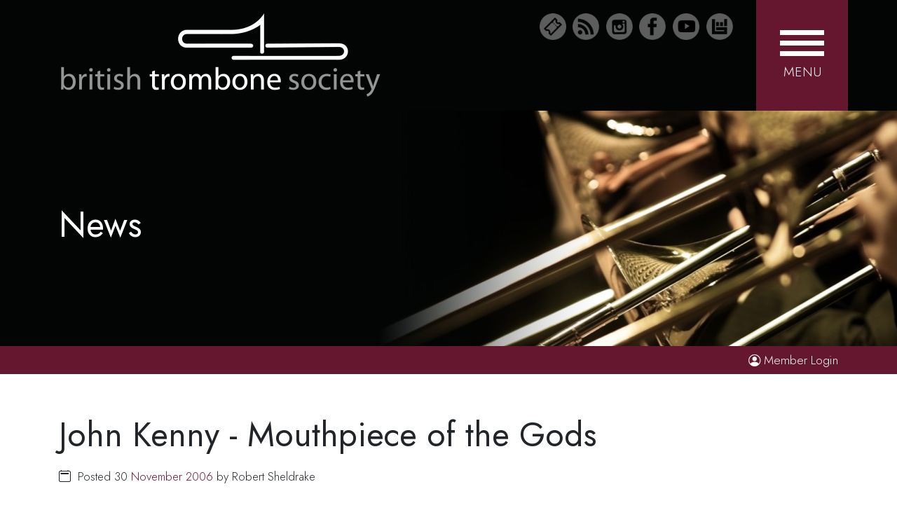

--- FILE ---
content_type: text/html; charset=utf-8
request_url: https://britishtrombonesociety.org/news/john-kenny-mouthpiece-of-the-gods/
body_size: 7329
content:
<!DOCTYPE html>
<!--[if !IE]><!-->
<html lang="en-GB" class="h-100">
<!--<![endif]-->
<!--[if IE 6 ]><html lang="en-GB" class="ie ie6"><![endif]-->
<!--[if IE 7 ]><html lang="en-GB" class="ie ie7"><![endif]-->
<!--[if IE 8 ]><html lang="en-GB" class="ie ie8"><![endif]-->
<head>

<base href="https://www.britishtrombonesociety.org/"><!--[if lte IE 6]></base><![endif]-->
<meta http-equiv="Content-Type" content="text/html; charset=utf-8">
<meta name="viewport" content="width=device-width, initial-scale=1.0, maximum-scale=1.0, user-scalable=0">
<meta http-equiv="X-UA-Compatible" content="IE=edge">


    <link rel="shortcut icon" href="/assets/site-config/icons/favicon__PadWzE2LDE2LCIjRkZGRkZGIiwxMDBd.png" sizes="16x16" />
    <link rel="shortcut icon" href="/assets/site-config/icons/favicon__PadWzMyLDMyLCIjRkZGRkZGIiwxMDBd.png" sizes="32x32" />
    <link rel="shortcut icon" href="/assets/site-config/icons/favicon__PadWzk2LDk2LCIjRkZGRkZGIiwxMDBd.png" sizes="96x96" />
    <link rel="shortcut icon" href="/assets/site-config/icons/favicon__PadWzE5MiwxOTIsIiNGRkZGRkYiLDEwMF0.png" sizes="192x192" />


<title>John Kenny - Mouthpiece of the Gods :: British Trombone Society</title>
<meta name="generator" content="Devmac - http://www.devmac.co.uk/" />
<meta content="text/html; charset=" http-equiv="Content-type" />





<!-- HTML5 shim and Respond.js for IE8 support of HTML5 elements and media queries -->
<!-- WARNING: Respond.js doesn't work if you view the page via file:// -->
<!--[if lt IE 9]>
    <script src="_core/javascript/html-fixes/html5shiv.min.js" ></script>
    <script src="_core/javascript/html-fixes/respond.min.js" ></script>
<![endif]-->
<script src="_core/javascript/html-fixes/modernizr-custom.js" ></script>

<script type="text/javascript" >
/* set as false to disable autoclasses */
var form_submit_button_class = 'btn btn-md btn-primary';
var form_reset_button_class = 'btn btn-md btn-danger';
</script>

<link rel="stylesheet" type="text/css" href="/_resources/vendor/twbs/bootstrap/dist/css/bootstrap.min.css?m=1736936216">
<link rel="stylesheet" type="text/css" href="https://cdn.jsdelivr.net/npm/bootstrap-icons@1.10.5/font/bootstrap-icons.css">
<link rel="stylesheet" type="text/css" href="/_core/css/generic.css?m=1736936287">
<link rel="stylesheet" type="text/css" href="/css/typography.css?m=1736935776">
<link rel="stylesheet" type="text/css" href="/css/css.css?m=1736935776">
<link rel="stylesheet" type="text/css" href="/_core/css/slideshow.css?m=1736936287">
<style type="text/css">
/* SlideshowCustomCSSImages - Slideshow-CoreBlog-9 */


    #Slideshow-CoreBlog-9 .carousel-item {
        height:138px;
    }
    
    #Slideshow-CoreBlog-9 .carousel-image-1 {
        background-image:url('/assets/SlideshowImages/news__FocusFillWyIwLjAwIiwiMC4wMCIsNTc1LDEzOF0.jpg');
    }
    


@media (min-width: 576px) {
    #Slideshow-CoreBlog-9 .carousel-item {
        height:184px;
    }
    
    #Slideshow-CoreBlog-9 .carousel-image-1 {
        background-image:url('/assets/SlideshowImages/news__FocusFillWyIwLjAwIiwiMC4wMCIsNzY3LDE4NF0.jpg');
    }
    
}

@media (min-width: 768px) {
    #Slideshow-CoreBlog-9 .carousel-item {
        height:238px;
    }
    
    #Slideshow-CoreBlog-9 .carousel-image-1 {
        background-image:url('/assets/SlideshowImages/news__FocusFillWyIwLjAwIiwiMC4wMCIsOTkxLDIzOF0.jpg');
    }
    
}

@media (min-width: 992px) {
    #Slideshow-CoreBlog-9 .carousel-item {
        height:288px;
    }
    
    #Slideshow-CoreBlog-9 .carousel-image-1 {
        background-image:url('/assets/SlideshowImages/news__FocusFillWyIwLjAwIiwiMC4wMCIsMTE5OSwyODhd.jpg');
    }
    
}

@media (min-width: 1200px) {
    #Slideshow-CoreBlog-9 .carousel-item {
        height:336px;
    }
    
    #Slideshow-CoreBlog-9 .carousel-image-1 {
        background-image:url('/assets/SlideshowImages/news__FocusFillWyIwLjAwIiwiMC4wMCIsMTM5OSwzMzZd.jpg');
    }
    
}

@media (min-width: 1400px) {
    #Slideshow-CoreBlog-9 .carousel-item {
        height:460px;
    }
    
    #Slideshow-CoreBlog-9 .carousel-image-1 {
        background-image:url('/assets/SlideshowImages/news.jpg');
    }
    
}

</style>
</head>
<body class="h-100" >

<div id="master" class="d-flex flex-column min-vh-100 vh-100 master-john-kenny-mouthpiece-of-the-gods" >
    <header id="header" >
        <header id="header" class="w-100 align-self-start noselect bg-black text-all-white" >
    <div class="container" >
        <div class="row align-items-stretch" >
            
            
                <div class="col py-3" >
                    <div class="row h-100 align-items-center" >
                        <div class="col" >
                            <a href="https://www.britishtrombonesociety.org" >
                                <img width="462" height="120" alt="british trombone society logo" src="/assets/site-config/logo/british-trombone-society-logo__ScaleMaxHeightWzEyMF0.png" loading="lazy" />

                            </a>
                        </div>
                    </div>
                </div>
            
            
            <div class="col-12 col-lg-auto d-none d-lg-block" >
                <div class="py-3 px-2 px-xl-3" >
                    <div id="header-micro-links" class="row g-2" >
                    
                        
                            <div class="social-media-link col-auto" >
                                <a 
                                    href="https://www.ticketsource.co.uk/british-trombone-society" 
                                    title="Buy Tickets on TicketSource"
                                    target="_blank" 
                                    class="d-inline-block hover-opacity-70" 
                                    style="background-image:url('/assets/Social-Media/Group-184__PadWzUyLDUyLCJGRkYiLDEwMF0.png');"
                                >
                                </a>
                            </div>
                        
                            <div class="social-media-link col-auto" >
                                <a 
                                    href="https://www.britishtrombonesociety.org/resources/the-trombonist/the-trombonist-magazine-2/rss" 
                                    title="Subscribe to our RSS Feed"
                                    target="_blank" 
                                    class="d-inline-block hover-opacity-70" 
                                    style="background-image:url('/assets/Social-Media/Group-20__PadWzUyLDUyLCJGRkYiLDEwMF0.png');"
                                >
                                </a>
                            </div>
                        
                            <div class="social-media-link col-auto" >
                                <a 
                                    href="https://www.instagram.com/britishtrombonesociety" 
                                    title="Follow us on Instagram"
                                    target="_blank" 
                                    class="d-inline-block hover-opacity-70" 
                                    style="background-image:url('/assets/Social-Media/Group-22__PadWzUyLDUyLCJGRkYiLDEwMF0.png');"
                                >
                                </a>
                            </div>
                        
                            <div class="social-media-link col-auto" >
                                <a 
                                    href="https://www.facebook.com/britishtrombonesociety" 
                                    title="Follow us on Facebook"
                                    target="_blank" 
                                    class="d-inline-block hover-opacity-70" 
                                    style="background-image:url('/assets/Social-Media/Group-69__PadWzUyLDUyLCJGRkYiLDEwMF0.png');"
                                >
                                </a>
                            </div>
                        
                            <div class="social-media-link col-auto" >
                                <a 
                                    href="https://www.youtube.com/user/BritishTrombone" 
                                    title="Watch us on YouTube"
                                    target="_blank" 
                                    class="d-inline-block hover-opacity-70" 
                                    style="background-image:url('/assets/Social-Media/Group-185__PadWzUyLDUyLCJGRkYiLDEwMF0.png');"
                                >
                                </a>
                            </div>
                        
                            <div class="social-media-link col-auto" >
                                <a 
                                    href="http://www.bandsintown.com/britishtrombonesociety" 
                                    title="Follow us on BandsInTown"
                                    target="_blank" 
                                    class="d-inline-block hover-opacity-70" 
                                    style="background-image:url('/assets/Social-Media/Group-28__PadWzUyLDUyLCJGRkYiLDEwMF0.png');"
                                >
                                </a>
                            </div>
                        
                    
                    </div>
                </div>
            </div>
            
            <div class="col-auto bg-primary" >
                <a 
                    class=" d-block h-100 px-3 text-decoration-none"
                    href="#mobile-nav" 
                    data-bs-toggle="offcanvas" 
                >
                    <span class="row h-100 align-items-center" >
                        <span class="col" >
                            <span class="nav-toggle" >
                                <span class="nav-toggle-bars d-block" >
                                    <span class="nav-toggle-bar bg-white d-block" ></span>
                                    <span class="nav-toggle-bar bg-white d-block" ></span>
                                    <span class="nav-toggle-bar bg-white d-block" ></span>
                                </span>
                                <span class="nav-toggle-text text-center d-block text-uppercase px-1" >
                                    Menu
                                </span>
                            </span>
                        </span>
                    </span>
                </a>
            </div>
            
        </div>
    </div>
</header>
    </header>
    
    
    <div id="slideshow-news" class="slideshow position-relative " >
        
    
    <div class="slideshow-overlay position-absolute w-100 h-100 noselect" style="z-index:10;" >
        <div class="container h-100" >
            <div class="row align-items-center  h-100" >
                <div class="col text-start slideshow-light text-shadow-small " >
                    <div class="d-inline-block text-start fw-bold py-3" >
                        <h1>News</h1>
                    </div>
                </div>
            </div>
        </div>
    </div>
    

        
            <div 
    id="Slideshow-CoreBlog-9" 
    class="carousel slide carousel-fade " 
    data-bs-ride="carousel" 
    data-carousel-fix="smallest"
    data-bs-interval="7000"
>
    <div class="carousel-inner">
    
        <div class="carousel-item carousel-image-1 active" >
            
    

        </div>
    
    </div>
</div>
        
    </div>
    
    


    <div id="redband" class="bg-primary text-all-white line-height-tight py-1" >
    <div class="container h-100" >
        <div class="row h-100 align-items-center" >
            
            <div class="col text-end" >
                <i class="bi bi-person-circle"></i>
                    <a 
                        href="/account" 
                        class="text-decoration-none" 
                    >
                    
                        Member Login
                    
                    </a>
            </div>
        </div>
    </div>
</div>
    <div id="response" ></div>
    
    <main id="layout" role="main" class="flex-grow-1 layout-john-kenny-mouthpiece-of-the-gods" >
        
<div id="post" class="container py-5" >
    <div class="row" >
        <div class="col-12" >
            <article>
                
                
    <h1 id="page-title" class="mb-3" >
        John Kenny - Mouthpiece of the Gods
    </h1>

                
                <p class="small" >
                    <span class="d-inline-block" >
                        <i class="bi bi-calendar2 me-1"></i> 
                        Posted
                        30
                        <a href="/news/archive/2006/11">November</a>
                        <a href="/news/archive/2006">2006</a>
                    </span>
                    
                        <span class="d-inline-block" >
                        by Robert Sheldrake
                        </span>
                    
                </p>
                
                <div class="row" >
                    
                    
                    
                    <div class="col" >
                        
                        
                            <div class="hr my-3" ><hr /></div>
                            <p class="small" >
                            
                                <span class="d-block" >
                                Posted in
                                
                                    <a href="/news/category/latest-news" title="Latest News">Latest News</a>
                                
                                </span>
                            

                            
                            </p>
                        
                    </div>
                    
                </div>
                
                
<hr class="mt-4" />
<p >
    <a href="/news#blog-body" class="btn btn-md btn-dark" >
        <i class="bi bi-caret-left-fill"></i>
        Back to News
    </a>
</p>

                
            </article>
            
            
            
            
        </div>
    </div>
</div>

    </main>
    <footer id="footer" >
        <footer id="footer" class="align-self-end pt-5 pb-4 noselect bg-black text-all-white text-center text-sm-start" >
    <div class="container" >
        <div class="row g-4 g-sm-5" >
            
                <div class="col-12" >
                    <div id="footer-logo" >
                        <img width="424" height="110" alt="british trombone society logo" src="/assets/site-config/logo/british-trombone-society-logo__ScaleMaxHeightWzExMF0.png" loading="lazy" />

                    </div>
                </div>
            
            
            <div class="col-12 col-sm-12 col-md pb-3" >
                <div class="d-inline-block d-sm-block" >
                    <div id="footer-about-us" class="row" >
                        <div class="col-12 col-sm-auto mb-2 mb-sm-0" >
                            <img width="30" height="23" alt="Group 65" src="/assets/FooterImages/Group-65__ScaleMaxWidthWzMwXQ.png" loading="lazy" />

                        </div>
                        <div class="col pt-1" >
                            <h6 class="text-uppercase mb-3" >
                                About Us
                            </h6>
                            <p>The British Trombone Society, formed in 1985, is a properly constituted association for trombonists, organised by a central committee with representation in all regions of the UK.</p>
<p>The British Trombone Society is a registered charity:<br>England and Wales No. 1158011</p>
                        </div>
                    </div>
                </div>
            </div>
            
            <div class="vr p-0 d-none d-md-block" ></div>
            
            <div class="col-12 col-sm col-md pb-5" >
                <div class="d-inline-block d-sm-block" >
                
                    <div id="footer-address" class="row" >
                        <div class="col-12 col-sm-auto mb-2 mb-sm-0" >
                            <img width="25" height="32" alt="Group 13" src="/assets/FooterImages/Group-13__FitWzMyLDMyXQ.png" loading="lazy" />

                        </div>
                        <div class="col pt-1" >
                            <h6 class="text-uppercase mb-3" >
                                Contact
                            </h6>
                            
                                
                                    <span class="address d-block" >
                                        The Crow’s Nest<br />Apt. 17, Eastcliff Court<br />Crescent Road<br />Shanklin<br />Isle of Wight<br />PO37 6EJ<br />UNITED KINGDOM
                                    </span>
                                
                            
                        </div>
                    </div>
                
                </div>
            </div>
            
            <div class="vr p-0 d-none d-sm-block" ></div>
            
            <div class="col-12 col-sm col-md pb-5" >
                <div class="d-inline-block d-sm-block" >
                    <div id="mobile-nav-main" class="row" >
                        <div class="col-12 col-sm-auto mb-2 mb-sm-0" >
                            <img width="30" height="18" alt="Path 55" src="/assets/FooterImages/Path-55__ScaleMaxWidthWzMwXQ.png" loading="lazy" />

                        </div>
                        <div class="col pt-1" >
                            <h6 class="text-uppercase mb-3" >
                                Menu
                            </h6>
                            
                                <ul class="list-unstyled mb-0" >
                                
                                    <li class="mb-0" >
                                        <a 
                                            href="/" 
                                            title="Home" 
                                            class="text-decoration-none" 
                                        >
                                            Home
                                        </a>
                                    </li>
                                
                                    <li class="mb-0" >
                                        <a 
                                            href="/account" 
                                            title="Login" 
                                            class="text-decoration-none" 
                                        >
                                            Login
                                        </a>
                                    </li>
                                
                                    <li class="mb-0" >
                                        <a 
                                            href="/about-us" 
                                            title="About Us" 
                                            class="text-decoration-none" 
                                        >
                                            About Us
                                        </a>
                                    </li>
                                
                                    <li class="mb-0" >
                                        <a 
                                            href="/news" 
                                            title="News" 
                                            class="text-decoration-none" 
                                        >
                                            News
                                        </a>
                                    </li>
                                
                                    <li class="mb-0" >
                                        <a 
                                            href="/events" 
                                            title="Events" 
                                            class="text-decoration-none" 
                                        >
                                            Events
                                        </a>
                                    </li>
                                
                                    <li class="mb-0" >
                                        <a 
                                            href="/competitions" 
                                            title="Competitions" 
                                            class="text-decoration-none" 
                                        >
                                            Competitions
                                        </a>
                                    </li>
                                
                                    <li class="mb-0" >
                                        <a 
                                            href="/previous-competitions-2" 
                                            title="Previous Competition Winners" 
                                            class="text-decoration-none" 
                                        >
                                            Previous Competition Winners
                                        </a>
                                    </li>
                                
                                    <li class="mb-0" >
                                        <a 
                                            href="/annual-awards" 
                                            title="Annual Awards" 
                                            class="text-decoration-none" 
                                        >
                                            Annual Awards
                                        </a>
                                    </li>
                                
                                    <li class="mb-0" >
                                        <a 
                                            href="/bursaries-and-loans" 
                                            title="Bursaries &amp; Loans" 
                                            class="text-decoration-none" 
                                        >
                                            Bursaries/Loans
                                        </a>
                                    </li>
                                
                                    <li class="mb-0" >
                                        <a 
                                            href="/resources" 
                                            title="Resources" 
                                            class="text-decoration-none" 
                                        >
                                            Resources
                                        </a>
                                    </li>
                                
                                    <li class="mb-0" >
                                        <a 
                                            href="/membership" 
                                            title="Membership" 
                                            class="text-decoration-none" 
                                        >
                                            Membership
                                        </a>
                                    </li>
                                
                                    <li class="mb-0" >
                                        <a 
                                            href="/shop" 
                                            title="Shop" 
                                            class="text-decoration-none" 
                                        >
                                            Shop
                                        </a>
                                    </li>
                                
                                    <li class="mb-0" >
                                        <a 
                                            href="/contact" 
                                            title="Contact" 
                                            class="text-decoration-none" 
                                        >
                                            Contact
                                        </a>
                                    </li>
                                
                                </ul>
                            
                        </div>
                    </div>
                </div>
            </div>
            
            <div class="vr p-0 d-none d-xl-block" ></div>
            
            
                <div class="col-12 col-sm-12 col-lg-12 col-xl pb-5" >
                    <div class="d-inline-block d-sm-block" >
                        <div class="row" >
                            <div class="col-12 col-sm-auto mb-2 mb-sm-0" >
                                <img width="30" height="30" alt="Group 16" src="/assets/FooterImages/Group-16__ScaleMaxWidthWzMwXQ.png" loading="lazy" />

                            </div>
                            <div class="col pt-1" >
                                <h6 class="text-uppercase mb-3" >
                                    Connect
                                </h6>
                                <div id="footer-social-media-links" class="row g-3 row-cols-4 row-cols-sm-auto" >
                                
                                    <div class="social-media-link col" >
                                        <a href="https://www.ticketsource.co.uk/british-trombone-society" target="_blank" class="hover-opacity-70" >
                                            <img width="50" height="50" alt="Group 54" src="/assets/Social-Media/Group-54__PadWzUwLDUwLCJGRkYiLDEwMF0.png" loading="lazy" />

                                        </a>
                                    </div>
                                
                                    <div class="social-media-link col" >
                                        <a href="https://www.britishtrombonesociety.org/resources/the-trombonist/the-trombonist-magazine-2/rss" target="_blank" class="hover-opacity-70" >
                                            <img width="50" height="50" alt="Group 20 v2" src="/assets/Social-Media/Group-20-v2__PadWzUwLDUwLCJGRkYiLDEwMF0.png" loading="lazy" />

                                        </a>
                                    </div>
                                
                                    <div class="social-media-link col" >
                                        <a href="https://www.instagram.com/britishtrombonesociety" target="_blank" class="hover-opacity-70" >
                                            <img width="50" height="50" alt="Group 22 v2" src="/assets/Social-Media/Group-22-v2__PadWzUwLDUwLCJGRkYiLDEwMF0.png" loading="lazy" />

                                        </a>
                                    </div>
                                
                                    <div class="social-media-link col" >
                                        <a href="https://www.facebook.com/britishtrombonesociety" target="_blank" class="hover-opacity-70" >
                                            <img width="50" height="50" alt="Group 23" src="/assets/Social-Media/Group-23__PadWzUwLDUwLCJGRkYiLDEwMF0.png" loading="lazy" />

                                        </a>
                                    </div>
                                
                                    <div class="social-media-link col" >
                                        <a href="https://www.youtube.com/user/BritishTrombone" target="_blank" class="hover-opacity-70" >
                                            <img width="50" height="50" alt="Group 57" src="/assets/Social-Media/Group-57__PadWzUwLDUwLCJGRkYiLDEwMF0.png" loading="lazy" />

                                        </a>
                                    </div>
                                
                                    <div class="social-media-link col" >
                                        <a href="http://www.bandsintown.com/britishtrombonesociety" target="_blank" class="hover-opacity-70" >
                                            <img width="50" height="50" alt="Group 28 v2" src="/assets/Social-Media/Group-28-v2__PadWzUwLDUwLCJGRkYiLDEwMF0.png" loading="lazy" />

                                        </a>
                                    </div>
                                
                                </div>
                            </div>
                        </div>
                    </div>
                </div>
            
        </div>
    </div>
    <div id="footer-closer" class="pt-4" >
        <div class="container" >
            <div class="row" >
                <div class="col-auto d-none d-sm-block" >
                    <div class="footer-spacer" ></div>
                </div>
                <div class="col-12 col-md mb-2 mb-md-0" >
                    British Trombone Society &COPY; 1997 - 2026 All Rights Reserved
                </div>
                
            </div>
        </div>
    </div>
</footer>
    </footer>
</div>

<div id="mobile-nav" class="offcanvas offcanvas-end text-bg-dark bg-primary text-all-white" tabindex="-1" aria-labelledby="mobile-nav-label" >
    <div class="offcanvas-header">
        <h5 id="mobile-nav-label" class="offcanvas-title">
            Navigation
        </h5>
        <button 
            type="button" 
            class="btn-close btn-close-white text-reset" 
            data-bs-dismiss="offcanvas" 
            aria-label="Close"
        ></button>
    </div>
    <div class="offcanvas-body">
    
        <ul id="mobile-nav-main" class="list-unstyled mobile-nav-main mb-0" >
        
            <li class="mb-0" >
                <div class="row gx-0 mobile-nav-level-1" >
    <div class="col" >
        <a 
            href="/" 
            title="Home" 
            class="btn w-100" 
            style="text-align:left;"
        >
            Home
        </a>
    </div>
    
</div>

            </li>
        
            <li class="mb-0" >
                <div class="row gx-0 mobile-nav-level-1" >
    <div class="col" >
        <a 
            href="/account" 
            title="Login" 
            class="btn w-100" 
            style="text-align:left;"
        >
            Login
        </a>
    </div>
    
</div>

            </li>
        
            <li class="mb-0" >
                <div class="row gx-0 mobile-nav-level-1" >
    <div class="col" >
        <a 
            href="/about-us" 
            title="About Us" 
            class="btn w-100" 
            style="text-align:left;"
        >
            About Us
        </a>
    </div>
    
        <div class="col-auto align-self-stretch" >
            <a 
                href="#mobile-nav-about-us"
                class="h-100 row align-items-center"
                data-bs-toggle="collapse" 
                data-bs-target="#mobile-nav-about-us" 
                aria-expanded="false" 
                aria-controls="mobile-nav-about-us"
            >
                <span class="col" >
                    <span class="d-block ps-2" >
                        <i class="bi bi-caret-down-fill"></i>
                    </span>
                </span>
            </a>
        </div>
    
</div>

<ul id="mobile-nav-about-us"  class="collapse mobile-nav-children list-unstyled mb-0 ms-2" >

    <li class="mb-0" >
        <div class="row gx-0 mobile-nav-level-2" >
    <div class="col" >
        <a 
            href="/about-us/about-the-bts" 
            title="About the BTS" 
            class="btn w-100" 
            style="text-align:left;"
        >
            About the BTS
        </a>
    </div>
    
</div>

    </li>

    <li class="mb-0" >
        <div class="row gx-0 mobile-nav-level-2" >
    <div class="col" >
        <a 
            href="/about-us/advertising-opportunities" 
            title="Advertising Opportunities" 
            class="btn w-100" 
            style="text-align:left;"
        >
            Advertising Opportunities
        </a>
    </div>
    
</div>

    </li>

    <li class="mb-0" >
        <div class="row gx-0 mobile-nav-level-2" >
    <div class="col" >
        <a 
            href="/about-us/ita-affiliation" 
            title="ITA Affiliation" 
            class="btn w-100" 
            style="text-align:left;"
        >
            ITA Affiliation
        </a>
    </div>
    
</div>

    </li>

    <li class="mb-0" >
        <div class="row gx-0 mobile-nav-level-2" >
    <div class="col" >
        <a 
            href="/about-us/officers-and-staff" 
            title="Officers &amp; Staff" 
            class="btn w-100" 
            style="text-align:left;"
        >
            Officers &amp; Staff
        </a>
    </div>
    
        <div class="col-auto align-self-stretch" >
            <a 
                href="#mobile-nav-officers-and-staff"
                class="h-100 row align-items-center"
                data-bs-toggle="collapse" 
                data-bs-target="#mobile-nav-officers-and-staff" 
                aria-expanded="false" 
                aria-controls="mobile-nav-officers-and-staff"
            >
                <span class="col" >
                    <span class="d-block ps-2" >
                        <i class="bi bi-caret-down-fill"></i>
                    </span>
                </span>
            </a>
        </div>
    
</div>

<ul id="mobile-nav-officers-and-staff"  class="collapse mobile-nav-children list-unstyled mb-0 ms-2" >

    <li class="mb-0" >
        <div class="row gx-0 mobile-nav-level-3" >
    <div class="col" >
        <a 
            href="/about-us/officers-and-staff/board-of-advisors" 
            title="Honorary Patrons" 
            class="btn w-100" 
            style="text-align:left;"
        >
            Honorary Patrons
        </a>
    </div>
    
</div>

    </li>

    <li class="mb-0" >
        <div class="row gx-0 mobile-nav-level-3" >
    <div class="col" >
        <a 
            href="/about-us/officers-and-staff/past-presidents" 
            title="Past Presidents" 
            class="btn w-100" 
            style="text-align:left;"
        >
            Past Presidents
        </a>
    </div>
    
</div>

    </li>

    <li class="mb-0" >
        <div class="row gx-0 mobile-nav-level-3" >
    <div class="col" >
        <a 
            href="/about-us/officers-and-staff/committee" 
            title="Committee" 
            class="btn w-100" 
            style="text-align:left;"
        >
            Committee
        </a>
    </div>
    
</div>

    </li>

    <li class="mb-0" >
        <div class="row gx-0 mobile-nav-level-3" >
    <div class="col" >
        <a 
            href="/about-us/officers-and-staff/officers" 
            title="Officers" 
            class="btn w-100" 
            style="text-align:left;"
        >
            Officers
        </a>
    </div>
    
</div>

    </li>

    <li class="mb-0" >
        <div class="row gx-0 mobile-nav-level-3" >
    <div class="col" >
        <a 
            href="/about-us/officers-and-staff/regional-representatives" 
            title="Regional Representatives" 
            class="btn w-100" 
            style="text-align:left;"
        >
            Regional Representatives
        </a>
    </div>
    
</div>

    </li>

    <li class="mb-0" >
        <div class="row gx-0 mobile-nav-level-3" >
    <div class="col" >
        <a 
            href="/about-us/officers-and-staff/publications" 
            title="Publications" 
            class="btn w-100" 
            style="text-align:left;"
        >
            Publications
        </a>
    </div>
    
</div>

    </li>

</ul>

    </li>

    <li class="mb-0" >
        <div class="row gx-0 mobile-nav-level-2" >
    <div class="col" >
        <a 
            href="/about-us/legal" 
            title="Legal" 
            class="btn w-100" 
            style="text-align:left;"
        >
            Legal
        </a>
    </div>
    
        <div class="col-auto align-self-stretch" >
            <a 
                href="#mobile-nav-legal"
                class="h-100 row align-items-center"
                data-bs-toggle="collapse" 
                data-bs-target="#mobile-nav-legal" 
                aria-expanded="false" 
                aria-controls="mobile-nav-legal"
            >
                <span class="col" >
                    <span class="d-block ps-2" >
                        <i class="bi bi-caret-down-fill"></i>
                    </span>
                </span>
            </a>
        </div>
    
</div>

<ul id="mobile-nav-legal"  class="collapse mobile-nav-children list-unstyled mb-0 ms-2" >

    <li class="mb-0" >
        <div class="row gx-0 mobile-nav-level-3" >
    <div class="col" >
        <a 
            href="/about-us/legal/privacy-notice" 
            title="Privacy Notice" 
            class="btn w-100" 
            style="text-align:left;"
        >
            Privacy Notice
        </a>
    </div>
    
</div>

    </li>

    <li class="mb-0" >
        <div class="row gx-0 mobile-nav-level-3" >
    <div class="col" >
        <a 
            href="/about-us/legal/legal-disclaimer" 
            title="Legal Disclaimer" 
            class="btn w-100" 
            style="text-align:left;"
        >
            Legal Disclaimer
        </a>
    </div>
    
</div>

    </li>

    <li class="mb-0" >
        <div class="row gx-0 mobile-nav-level-3" >
    <div class="col" >
        <a 
            href="/about-us/legal/child-safeguarding-code-of-practice" 
            title="Child Safeguarding Code of Practice" 
            class="btn w-100" 
            style="text-align:left;"
        >
            Child Safeguarding Code of Practice
        </a>
    </div>
    
</div>

    </li>

    <li class="mb-0" >
        <div class="row gx-0 mobile-nav-level-3" >
    <div class="col" >
        <a 
            href="/about-us/legal/copyright" 
            title="Copyright" 
            class="btn w-100" 
            style="text-align:left;"
        >
            Copyright
        </a>
    </div>
    
</div>

    </li>

    <li class="mb-0" >
        <div class="row gx-0 mobile-nav-level-3" >
    <div class="col" >
        <a 
            href="/about-us/legal/constitution" 
            title="Constitution" 
            class="btn w-100" 
            style="text-align:left;"
        >
            Constitution
        </a>
    </div>
    
</div>

    </li>

</ul>

    </li>

</ul>

            </li>
        
            <li class="mb-0" >
                <div class="row gx-0 mobile-nav-level-1" >
    <div class="col" >
        <a 
            href="/news" 
            title="News" 
            class="btn w-100" 
            style="text-align:left;"
        >
            News
        </a>
    </div>
    
</div>

            </li>
        
            <li class="mb-0" >
                <div class="row gx-0 mobile-nav-level-1" >
    <div class="col" >
        <a 
            href="/events" 
            title="Events" 
            class="btn w-100" 
            style="text-align:left;"
        >
            Events
        </a>
    </div>
    
        <div class="col-auto align-self-stretch" >
            <a 
                href="#mobile-nav-events"
                class="h-100 row align-items-center"
                data-bs-toggle="collapse" 
                data-bs-target="#mobile-nav-events" 
                aria-expanded="false" 
                aria-controls="mobile-nav-events"
            >
                <span class="col" >
                    <span class="d-block ps-2" >
                        <i class="bi bi-caret-down-fill"></i>
                    </span>
                </span>
            </a>
        </div>
    
</div>

<ul id="mobile-nav-events"  class="collapse mobile-nav-children list-unstyled mb-0 ms-2" >

    <li class="mb-0" >
        <div class="row gx-0 mobile-nav-level-2" >
    <div class="col" >
        <a 
            href="/events/concert-calendar" 
            title="Concerts" 
            class="btn w-100" 
            style="text-align:left;"
        >
            Concerts
        </a>
    </div>
    
</div>

    </li>

    <li class="mb-0" >
        <div class="row gx-0 mobile-nav-level-2" >
    <div class="col" >
        <a 
            href="/events/festival-calendar" 
            title="Festivals" 
            class="btn w-100" 
            style="text-align:left;"
        >
            Festivals
        </a>
    </div>
    
</div>

    </li>

    <li class="mb-0" >
        <div class="row gx-0 mobile-nav-level-2" >
    <div class="col" >
        <a 
            href="/events/general-calendar" 
            title="General" 
            class="btn w-100" 
            style="text-align:left;"
        >
            General
        </a>
    </div>
    
</div>

    </li>

    <li class="mb-0" >
        <div class="row gx-0 mobile-nav-level-2" >
    <div class="col" >
        <a 
            href="/events/masterclass-calendar" 
            title="Masterclasses" 
            class="btn w-100" 
            style="text-align:left;"
        >
            Masterclasses
        </a>
    </div>
    
</div>

    </li>

    <li class="mb-0" >
        <div class="row gx-0 mobile-nav-level-2" >
    <div class="col" >
        <a 
            href="/events/workshop-calendar" 
            title="Workshops:  BTS &amp; Others" 
            class="btn w-100" 
            style="text-align:left;"
        >
            Workshops:  BTS &amp; Others
        </a>
    </div>
    
</div>

    </li>

    <li class="mb-0" >
        <div class="row gx-0 mobile-nav-level-2" >
    <div class="col" >
        <a 
            href="/events/competition-calendar" 
            title="Competitions: BTS &amp; Others" 
            class="btn w-100" 
            style="text-align:left;"
        >
            Competitions: BTS &amp; Others
        </a>
    </div>
    
</div>

    </li>

</ul>

            </li>
        
            <li class="mb-0" >
                <div class="row gx-0 mobile-nav-level-1" >
    <div class="col" >
        <a 
            href="/competitions" 
            title="Competitions" 
            class="btn w-100" 
            style="text-align:left;"
        >
            Competitions
        </a>
    </div>
    
        <div class="col-auto align-self-stretch" >
            <a 
                href="#mobile-nav-competitions"
                class="h-100 row align-items-center"
                data-bs-toggle="collapse" 
                data-bs-target="#mobile-nav-competitions" 
                aria-expanded="false" 
                aria-controls="mobile-nav-competitions"
            >
                <span class="col" >
                    <span class="d-block ps-2" >
                        <i class="bi bi-caret-down-fill"></i>
                    </span>
                </span>
            </a>
        </div>
    
</div>

<ul id="mobile-nav-competitions"  class="collapse mobile-nav-children list-unstyled mb-0 ms-2" >

    <li class="mb-0" >
        <div class="row gx-0 mobile-nav-level-2" >
    <div class="col" >
        <a 
            href="/competitions/current" 
            title="Current Competitions" 
            class="btn w-100" 
            style="text-align:left;"
        >
            Current Competitions
        </a>
    </div>
    
        <div class="col-auto align-self-stretch" >
            <a 
                href="#mobile-nav-current"
                class="h-100 row align-items-center"
                data-bs-toggle="collapse" 
                data-bs-target="#mobile-nav-current" 
                aria-expanded="false" 
                aria-controls="mobile-nav-current"
            >
                <span class="col" >
                    <span class="d-block ps-2" >
                        <i class="bi bi-caret-down-fill"></i>
                    </span>
                </span>
            </a>
        </div>
    
</div>

<ul id="mobile-nav-current"  class="collapse mobile-nav-children list-unstyled mb-0 ms-2" >

    <li class="mb-0" >
        <div class="row gx-0 mobile-nav-level-3" >
    <div class="col" >
        <a 
            href="/competitions/current/bts-composers-competition-2" 
            title="BTS Composers&#039; Competition 2025" 
            class="btn w-100" 
            style="text-align:left;"
        >
            BTS Composers&#039; Competition 2025
        </a>
    </div>
    
</div>

    </li>

</ul>

    </li>

    <li class="mb-0" >
        <div class="row gx-0 mobile-nav-level-2" >
    <div class="col" >
        <a 
            href="/competitions/finalists-2" 
            title="Finalists 2024" 
            class="btn w-100" 
            style="text-align:left;"
        >
            Finalists 2024
        </a>
    </div>
    
</div>

    </li>

    <li class="mb-0" >
        <div class="row gx-0 mobile-nav-level-2" >
    <div class="col" >
        <a 
            href="/competitions/previous-competitions" 
            title="Previous Competitions " 
            class="btn w-100" 
            style="text-align:left;"
        >
            Previous Competitions 
        </a>
    </div>
    
        <div class="col-auto align-self-stretch" >
            <a 
                href="#mobile-nav-previous-competitions"
                class="h-100 row align-items-center"
                data-bs-toggle="collapse" 
                data-bs-target="#mobile-nav-previous-competitions" 
                aria-expanded="false" 
                aria-controls="mobile-nav-previous-competitions"
            >
                <span class="col" >
                    <span class="d-block ps-2" >
                        <i class="bi bi-caret-down-fill"></i>
                    </span>
                </span>
            </a>
        </div>
    
</div>

<ul id="mobile-nav-previous-competitions"  class="collapse mobile-nav-children list-unstyled mb-0 ms-2" >

    <li class="mb-0" >
        <div class="row gx-0 mobile-nav-level-3" >
    <div class="col" >
        <a 
            href="/competitions/previous-competitions/bts-alto-trombone-competition-2024" 
            title="BTS Alto Trombone Competition 2024" 
            class="btn w-100" 
            style="text-align:left;"
        >
            BTS Alto Trombone Competition 2024
        </a>
    </div>
    
</div>

    </li>

    <li class="mb-0" >
        <div class="row gx-0 mobile-nav-level-3" >
    <div class="col" >
        <a 
            href="/competitions/previous-competitions/bts-community-trombone-choir-competition-2024" 
            title="BTS Community Trombone Choir Competition 2024" 
            class="btn w-100" 
            style="text-align:left;"
        >
            BTS Community Trombone Choir Competition 2024
        </a>
    </div>
    
</div>

    </li>

    <li class="mb-0" >
        <div class="row gx-0 mobile-nav-level-3" >
    <div class="col" >
        <a 
            href="/competitions/previous-competitions/bob-hughes-bass-trombone-competition-2024" 
            title="Bob Hughes Bass Trombone Competition 2024" 
            class="btn w-100" 
            style="text-align:left;"
        >
            Bob Hughes Bass Trombone Competition 2024
        </a>
    </div>
    
</div>

    </li>

    <li class="mb-0" >
        <div class="row gx-0 mobile-nav-level-3" >
    <div class="col" >
        <a 
            href="/competitions/previous-competitions/bts-inter-collegiate-trombone-choir-competition-2024" 
            title="BTS Inter-Collegiate Trombone Choir Competition 2024" 
            class="btn w-100" 
            style="text-align:left;"
        >
            BTS Inter-Collegiate Trombone Choir Competition 2024
        </a>
    </div>
    
</div>

    </li>

    <li class="mb-0" >
        <div class="row gx-0 mobile-nav-level-3" >
    <div class="col" >
        <a 
            href="/competitions/previous-competitions/bts-trombone-quartet-competition-2024" 
            title="BTS Quartet Competition Bones Apart Award 2024" 
            class="btn w-100" 
            style="text-align:left;"
        >
            BTS Quartet Competition Bones Apart Award 2024
        </a>
    </div>
    
</div>

    </li>

    <li class="mb-0" >
        <div class="row gx-0 mobile-nav-level-3" >
    <div class="col" >
        <a 
            href="/competitions/previous-competitions/bts-sackbut-competition-2024" 
            title="BTS Sackbut Competition 2024" 
            class="btn w-100" 
            style="text-align:left;"
        >
            BTS Sackbut Competition 2024
        </a>
    </div>
    
</div>

    </li>

    <li class="mb-0" >
        <div class="row gx-0 mobile-nav-level-3" >
    <div class="col" >
        <a 
            href="/competitions/previous-competitions/bts-composers-competition-2024" 
            title="BTS Composers&#039; Competition 2024" 
            class="btn w-100" 
            style="text-align:left;"
        >
            BTS Composers&#039; Competition 2024
        </a>
    </div>
    
</div>

    </li>

    <li class="mb-0" >
        <div class="row gx-0 mobile-nav-level-3" >
    <div class="col" >
        <a 
            href="/competitions/previous-competitions/bts-composers-competition-2021" 
            title="BTS Composers&#039; Competition 2021" 
            class="btn w-100" 
            style="text-align:left;"
        >
            BTS Composers&#039; Competition 2021
        </a>
    </div>
    
</div>

    </li>

</ul>

    </li>

</ul>

            </li>
        
            <li class="mb-0" >
                <div class="row gx-0 mobile-nav-level-1" >
    <div class="col" >
        <a 
            href="/previous-competitions-2" 
            title="Previous Competition Winners" 
            class="btn w-100" 
            style="text-align:left;"
        >
            Previous Competition Winners
        </a>
    </div>
    
</div>

            </li>
        
            <li class="mb-0" >
                <div class="row gx-0 mobile-nav-level-1" >
    <div class="col" >
        <a 
            href="/annual-awards" 
            title="Annual Awards" 
            class="btn w-100" 
            style="text-align:left;"
        >
            Annual Awards
        </a>
    </div>
    
</div>

            </li>
        
            <li class="mb-0" >
                <div class="row gx-0 mobile-nav-level-1" >
    <div class="col" >
        <a 
            href="/bursaries-and-loans" 
            title="Bursaries &amp; Loans" 
            class="btn w-100" 
            style="text-align:left;"
        >
            Bursaries/Loans
        </a>
    </div>
    
        <div class="col-auto align-self-stretch" >
            <a 
                href="#mobile-nav-bursaries-and-loans"
                class="h-100 row align-items-center"
                data-bs-toggle="collapse" 
                data-bs-target="#mobile-nav-bursaries-and-loans" 
                aria-expanded="false" 
                aria-controls="mobile-nav-bursaries-and-loans"
            >
                <span class="col" >
                    <span class="d-block ps-2" >
                        <i class="bi bi-caret-down-fill"></i>
                    </span>
                </span>
            </a>
        </div>
    
</div>

<ul id="mobile-nav-bursaries-and-loans"  class="collapse mobile-nav-children list-unstyled mb-0 ms-2" >

    <li class="mb-0" >
        <div class="row gx-0 mobile-nav-level-2" >
    <div class="col" >
        <a 
            href="/bursaries-and-loans/annual-bursaries" 
            title="Annual BTS Bursaries" 
            class="btn w-100" 
            style="text-align:left;"
        >
            Annual BTS Bursaries
        </a>
    </div>
    
</div>

    </li>

    <li class="mb-0" >
        <div class="row gx-0 mobile-nav-level-2" >
    <div class="col" >
        <a 
            href="/bursaries-and-loans/annual-project-funding" 
            title="Project Funding" 
            class="btn w-100" 
            style="text-align:left;"
        >
            Project Funding
        </a>
    </div>
    
</div>

    </li>

    <li class="mb-0" >
        <div class="row gx-0 mobile-nav-level-2" >
    <div class="col" >
        <a 
            href="/bursaries-and-loans/instrument-loan-scheme" 
            title="Instrument Loan Scheme" 
            class="btn w-100" 
            style="text-align:left;"
        >
            Instrument Loan Scheme
        </a>
    </div>
    
</div>

    </li>

    <li class="mb-0" >
        <div class="row gx-0 mobile-nav-level-2" >
    <div class="col" >
        <a 
            href="/bursaries-and-loans/about-bursariesloans" 
            title="About Bursaries &amp; Loans" 
            class="btn w-100" 
            style="text-align:left;"
        >
            About Bursaries &amp; Loans
        </a>
    </div>
    
</div>

    </li>

</ul>

            </li>
        
            <li class="mb-0" >
                <div class="row gx-0 mobile-nav-level-1" >
    <div class="col" >
        <a 
            href="/resources" 
            title="Resources" 
            class="btn w-100" 
            style="text-align:left;"
        >
            Resources
        </a>
    </div>
    
        <div class="col-auto align-self-stretch" >
            <a 
                href="#mobile-nav-resources"
                class="h-100 row align-items-center"
                data-bs-toggle="collapse" 
                data-bs-target="#mobile-nav-resources" 
                aria-expanded="false" 
                aria-controls="mobile-nav-resources"
            >
                <span class="col" >
                    <span class="d-block ps-2" >
                        <i class="bi bi-caret-down-fill"></i>
                    </span>
                </span>
            </a>
        </div>
    
</div>

<ul id="mobile-nav-resources"  class="collapse mobile-nav-children list-unstyled mb-0 ms-2" >

    <li class="mb-0" >
        <div class="row gx-0 mobile-nav-level-2" >
    <div class="col" >
        <a 
            href="/resources/member-benefits" 
            title="Member Benefits" 
            class="btn w-100" 
            style="text-align:left;"
        >
            Member Benefits
        </a>
    </div>
    
</div>

    </li>

    <li class="mb-0" >
        <div class="row gx-0 mobile-nav-level-2" >
    <div class="col" >
        <a 
            href="/resources/grade-1" 
            title="ABRSM Grade 1 Examination Syllabus" 
            class="btn w-100" 
            style="text-align:left;"
        >
            ABRSM Grade 1 Examination Syllabus
        </a>
    </div>
    
</div>

    </li>

    <li class="mb-0" >
        <div class="row gx-0 mobile-nav-level-2" >
    <div class="col" >
        <a 
            href="/resources/bts-exam-project-2023" 
            title="BTS Exam Project 2023" 
            class="btn w-100" 
            style="text-align:left;"
        >
            BTS Exam Project 2023
        </a>
    </div>
    
</div>

    </li>

    <li class="mb-0" >
        <div class="row gx-0 mobile-nav-level-2" >
    <div class="col" >
        <a 
            href="/resources/itw-2023-massed-blow" 
            title="ITW 2023: Video Project" 
            class="btn w-100" 
            style="text-align:left;"
        >
            ITW 2023: Video Project
        </a>
    </div>
    
</div>

    </li>

    <li class="mb-0" >
        <div class="row gx-0 mobile-nav-level-2" >
    <div class="col" >
        <a 
            href="/resources/galleries" 
            title="Galleries" 
            class="btn w-100" 
            style="text-align:left;"
        >
            Galleries
        </a>
    </div>
    
        <div class="col-auto align-self-stretch" >
            <a 
                href="#mobile-nav-galleries"
                class="h-100 row align-items-center"
                data-bs-toggle="collapse" 
                data-bs-target="#mobile-nav-galleries" 
                aria-expanded="false" 
                aria-controls="mobile-nav-galleries"
            >
                <span class="col" >
                    <span class="d-block ps-2" >
                        <i class="bi bi-caret-down-fill"></i>
                    </span>
                </span>
            </a>
        </div>
    
</div>

<ul id="mobile-nav-galleries"  class="collapse mobile-nav-children list-unstyled mb-0 ms-2" >

    <li class="mb-0" >
        <div class="row gx-0 mobile-nav-level-3" >
    <div class="col" >
        <a 
            href="/resources/galleries/bts40-celebration" 
            title="BTS@40 Celebration" 
            class="btn w-100" 
            style="text-align:left;"
        >
            BTS@40 Celebration
        </a>
    </div>
    
</div>

    </li>

    <li class="mb-0" >
        <div class="row gx-0 mobile-nav-level-3" >
    <div class="col" >
        <a 
            href="/resources/galleries/2019-raf-northolt" 
            title="2019 RAF Northolt" 
            class="btn w-100" 
            style="text-align:left;"
        >
            2019 RAF Northolt
        </a>
    </div>
    
</div>

    </li>

    <li class="mb-0" >
        <div class="row gx-0 mobile-nav-level-3" >
    <div class="col" >
        <a 
            href="/resources/galleries/2018-durham" 
            title="2018 Durham" 
            class="btn w-100" 
            style="text-align:left;"
        >
            2018 Durham
        </a>
    </div>
    
</div>

    </li>

    <li class="mb-0" >
        <div class="row gx-0 mobile-nav-level-3" >
    <div class="col" >
        <a 
            href="/resources/galleries/birmingham-2018" 
            title="2018 Birmingham (Annual General Meeting)" 
            class="btn w-100" 
            style="text-align:left;"
        >
            2018 Birmingham (Annual General Meeting)
        </a>
    </div>
    
</div>

    </li>

    <li class="mb-0" >
        <div class="row gx-0 mobile-nav-level-3" >
    <div class="col" >
        <a 
            href="/resources/galleries/2017-salford" 
            title="2017 Salford" 
            class="btn w-100" 
            style="text-align:left;"
        >
            2017 Salford
        </a>
    </div>
    
</div>

    </li>

    <li class="mb-0" >
        <div class="row gx-0 mobile-nav-level-3" >
    <div class="col" >
        <a 
            href="/resources/galleries/2017-oundle-annual-general-meeting" 
            title="2017 Oundle (Annual General Meeting)" 
            class="btn w-100" 
            style="text-align:left;"
        >
            2017 Oundle (Annual General Meeting)
        </a>
    </div>
    
</div>

    </li>

    <li class="mb-0" >
        <div class="row gx-0 mobile-nav-level-3" >
    <div class="col" >
        <a 
            href="/resources/galleries/2017-glasgow" 
            title="2017 Glasgow" 
            class="btn w-100" 
            style="text-align:left;"
        >
            2017 Glasgow
        </a>
    </div>
    
</div>

    </li>

    <li class="mb-0" >
        <div class="row gx-0 mobile-nav-level-3" >
    <div class="col" >
        <a 
            href="/resources/galleries/2016-durham" 
            title="2016 Durham" 
            class="btn w-100" 
            style="text-align:left;"
        >
            2016 Durham
        </a>
    </div>
    
</div>

    </li>

    <li class="mb-0" >
        <div class="row gx-0 mobile-nav-level-3" >
    <div class="col" >
        <a 
            href="/resources/galleries/2016-royal-conservatoire-of-scotland" 
            title="2016 Royal Conservatoire of Scotland" 
            class="btn w-100" 
            style="text-align:left;"
        >
            2016 Royal Conservatoire of Scotland
        </a>
    </div>
    
</div>

    </li>

    <li class="mb-0" >
        <div class="row gx-0 mobile-nav-level-3" >
    <div class="col" >
        <a 
            href="/resources/galleries/leeds-university-2015" 
            title="2015 Leeds University" 
            class="btn w-100" 
            style="text-align:left;"
        >
            2015 Leeds University
        </a>
    </div>
    
</div>

    </li>

    <li class="mb-0" >
        <div class="row gx-0 mobile-nav-level-3" >
    <div class="col" >
        <a 
            href="/resources/galleries/annual-general-meeting-2015" 
            title="2015 Annual General Meeting" 
            class="btn w-100" 
            style="text-align:left;"
        >
            2015 Annual General Meeting
        </a>
    </div>
    
</div>

    </li>

    <li class="mb-0" >
        <div class="row gx-0 mobile-nav-level-3" >
    <div class="col" >
        <a 
            href="/resources/galleries/new-gallery-page-3" 
            title="2015 Royal Academy of Music" 
            class="btn w-100" 
            style="text-align:left;"
        >
            2015 Royal Academy of Music
        </a>
    </div>
    
</div>

    </li>

    <li class="mb-0" >
        <div class="row gx-0 mobile-nav-level-3" >
    <div class="col" >
        <a 
            href="/resources/galleries/new-gallery-page" 
            title="2014 Chethams" 
            class="btn w-100" 
            style="text-align:left;"
        >
            2014 Chethams
        </a>
    </div>
    
</div>

    </li>

    <li class="mb-0" >
        <div class="row gx-0 mobile-nav-level-3" >
    <div class="col" >
        <a 
            href="/resources/galleries/new-gallery-page-2" 
            title="2014 Band On The Wall" 
            class="btn w-100" 
            style="text-align:left;"
        >
            2014 Band On The Wall
        </a>
    </div>
    
</div>

    </li>

</ul>

    </li>

    <li class="mb-0" >
        <div class="row gx-0 mobile-nav-level-2" >
    <div class="col" >
        <a 
            href="/resources/the-trombonist" 
            title="The Trombonist Magazine" 
            class="btn w-100" 
            style="text-align:left;"
        >
            The Trombonist Magazine
        </a>
    </div>
    
</div>

    </li>

</ul>

            </li>
        
            <li class="mb-0" >
                <div class="row gx-0 mobile-nav-level-1" >
    <div class="col" >
        <a 
            href="/membership" 
            title="Membership" 
            class="btn w-100" 
            style="text-align:left;"
        >
            Membership
        </a>
    </div>
    
</div>

            </li>
        
            <li class="mb-0" >
                <div class="row gx-0 mobile-nav-level-1" >
    <div class="col" >
        <a 
            href="/shop" 
            title="Shop" 
            class="btn w-100" 
            style="text-align:left;"
        >
            Shop
        </a>
    </div>
    
</div>

            </li>
        
            <li class="mb-0" >
                <div class="row gx-0 mobile-nav-level-1" >
    <div class="col" >
        <a 
            href="/contact" 
            title="Contact" 
            class="btn w-100" 
            style="text-align:left;"
        >
            Contact
        </a>
    </div>
    
</div>

            </li>
        
        </ul>
    
    </div>
</div>



<script type="application/javascript" src="/_resources/vendor/components/jquery/jquery.min.js?m=1736936218"></script>
<script type="application/javascript" src="/_resources/vendor/twbs/bootstrap/dist/js/bootstrap.bundle.js?m=1736936217"></script>
<script type="application/javascript" src="/_core/javascript/sitewide.min.js?m=1736936288"></script>
<script defer src="https://static.cloudflareinsights.com/beacon.min.js/vcd15cbe7772f49c399c6a5babf22c1241717689176015" integrity="sha512-ZpsOmlRQV6y907TI0dKBHq9Md29nnaEIPlkf84rnaERnq6zvWvPUqr2ft8M1aS28oN72PdrCzSjY4U6VaAw1EQ==" data-cf-beacon='{"version":"2024.11.0","token":"bdb8ad7058a14be0ad010e61e343e4c9","r":1,"server_timing":{"name":{"cfCacheStatus":true,"cfEdge":true,"cfExtPri":true,"cfL4":true,"cfOrigin":true,"cfSpeedBrain":true},"location_startswith":null}}' crossorigin="anonymous"></script>
</body>
</html>

--- FILE ---
content_type: text/css
request_url: https://www.britishtrombonesociety.org/_core/css/generic.css?m=1736936287
body_size: 1211
content:
@import url('forms.css');
@import url('orientation.css');
@import url('fixes.css');

p.alert-success:not(.alert),
p.alert-info:not(.alert),
p.alert-warning:not(.alert),
p.alert-danger:not(.alert) {
  padding: 15px;
  margin-bottom: 20px;
  border: 1px solid transparent;
  border-radius: 4px;
}
img {
    max-width:100%;
    height:auto !important;
    vertical-align:middle;
}

img.left {
    float: left;
    margin: 0 15px 15px 0;
}
img.right {
    float: right;
    margin: 0 0 15px 15px;
}
img.center {
    display : block;
    margin: 0 auto 0 auto;
}
img.leftAlone {
    display : block;
    margin: 0 auto 0 0;
}
img.rightAlone {
    display : block;
    margin: 0 0 0 auto;
}

.widget .arrow {
    display:none;
}

.text-left {
    text-align:left;
}
.text-right {
    text-align:right;
}

.javascript-required { display:none; }

.nowrap { white-space:nowrap; }

.clear-left { clear:left; }
.clear-right { clear:right; }
.clear-both { clear:both; }

.cursor-default { cursor:default; }
.cursor-none { cursor:none; }
.cursor-pointer { cursor:pointer; }
.cursor-help { cursor:help; }
.cursor-crosshair { cursor:crosshair; }
.cursor-not-allowed { cursor:not-allowed; }
.cursor-zoom-in { cursor:zoom-in; }
.cursor-zoom-out { cursor:zoom-out; }

.noselect {
    -webkit-touch-callout: none;
    -webkit-user-select: none;
    -khtml-user-select: none;
    -moz-user-select: none;
    -ms-user-select: none;
    user-select: none;
}

/* opacity */
.opacity-0 { opacity:0; }
.opacity-10 { opacity:0.1; }
.opacity-20 { opacity:0.2; }
.opacity-30 { opacity:0.3; }
.opacity-40 { opacity:0.4; }
.opacity-50 { opacity:0.5; }
.opacity-60 { opacity:0.6; }
.opacity-70 { opacity:0.7; }
.opacity-80 { opacity:0.8; }
.opacity-90 { opacity:0.9; }
.opacity-100 { opacity:1; }
/* hover opacity */
.hover-opacity-0:hover { opacity:0; }
.hover-opacity-10:hover { opacity:0.1; }
.hover-opacity-20:hover { opacity:0.2; }
.hover-opacity-30:hover { opacity:0.3; }
.hover-opacity-40:hover { opacity:0.4; }
.hover-opacity-50:hover { opacity:0.5; }
.hover-opacity-60:hover { opacity:0.6; }
.hover-opacity-70:hover { opacity:0.7; }
.hover-opacity-80:hover { opacity:0.8; }
.hover-opacity-90:hover { opacity:0.9; }
.hover-opacity-100:hover { opacity:1; }

.hover-no-underline:hover {
    text-decoration:none;
}

/* messages */
.message {
    padding:10px 15px;
    background:no-repeat 10px 13px;
    background-position:12px 18px;
    border-radius:4px;
}
.message,
.message a,
.message a:hover {
    color:#FFF;
}
.message a {
    text-decoration:underline;
}
.message a:hover {
    text-decoration:none;
}
.message,
.message.notice {
    color:#084298;
    background-color:#CFE2FF;
    border:1px solid #b6d4fe;
}
.message.good {
    color:#0f5132;
    background-color:#D1E7DD;
    border-color:#badbcc;
}
.message.validation,
.message.bad,
.message.error,
.message.stop,
.message.required {
    color:#842029;
    background-color:#F8D7DA;
    border-color:#f5c2c7;
}
.message.warning {
    color:#664d03;
    background-color:#FFF3CD;
    border-color:#ffecb5;
}

.text-color-inherit {
    color:inherit;
}

.text-shadow-small {
    text-shadow:1px 1px 2px rgba(0,0,0,0.4);
}
.text-shadow-medium {
    text-shadow:1px 1px 2px rgba(0,0,0,0.4);
}
.text-shadow-large {
    text-shadow:2px 2px 4px rgba(0,0,0,0.4);
}
.text-shadow-small-light {
    text-shadow:1px 1px 2px rgba(255,255,255,0.3);
}
.text-shadow-medium-light {
    text-shadow:1px 1px 2px rgba(255,255,255,0.3);
}
.text-shadow-large-light {
    text-shadow:2px 2px 4px rgba(255,255,255,0.3);
}

/* Negative margin */
.mt-n1 { margin-top: -0.25rem !important; }
.mt-n2 { margin-top: -0.5rem !important; }
.mt-n3 { margin-top: -1rem !important; }
.mt-n4 { margin-top: -1.5rem !important; }
.mt-n5 { margin-top: -3rem !important; }

.mb-n1 { margin-bottom: -0.25rem !important; }
.mb-n2 { margin-bottom: -0.5rem !important; }
.mb-n3 { margin-bottom: -0.9rem !important; }
.mb-n4 { margin-bottom: -1.5rem !important; }
.mb-n5 { margin-bottom: -3rem !important; }

.me-n1 { margin-right: -0.25rem !important; }
.me-n2 { margin-right: -0.5rem !important; }
.me-n3 { margin-right: -0.75rem !important; }
.me-n4 { margin-right: -1.5rem !important; }
.me-n5 { margin-right: -3rem !important; }

.ms-n1 { margin-left: -0.25rem !important; }
.ms-n2 { margin-left: -0.5rem !important; }
.ms-n3 { margin-left: -0.75rem !important; }
.ms-n4 { margin-left: -1.5rem !important; }
.ms-n5 { margin-left: -3rem !important; }

/* list item background for templated lists */
.list-item-background {
     background-size:cover;
     background-position:center;
     overflow:hidden;
}

/* widget removal of arrow */
#SideBarView .secondary .arrow {
    display:none;
}
#SideBarView .secondary .blogTagCloud {
    font-size:0.8rem !important;
}

/* tag cloud */
p.blogTagCloud {
    font-size:1em;
    display:flex;
    justify-content:center;
    align-items: center;
    flex-wrap:wrap;
}
p.blogTagCloud .text {
    line-height:1em;
}
p.blogTagCloud .tagCount10 { font-size:1.8em; }
p.blogTagCloud .tagCount9 { font-size:1.7em; }
p.blogTagCloud .tagCount8 { font-size:1.6em; }
p.blogTagCloud .tagCount7 { font-size:1.5em; }
p.blogTagCloud .tagCount6 { font-size:1.4em; }
p.blogTagCloud .tagCount5 { font-size:1.3em; }
p.blogTagCloud .tagCount4 { font-size:1.2em; }
p.blogTagCloud .tagCount3 { font-size:1.1em; }
p.blogTagCloud .tagCount2 { font-size:1em; }
p.blogTagCloud .tagCount1 { font-size:0.9em; }

.playbutton,
.playbutton:before {
    top:50%;
    left:50%;
    position:absolute;
}
.playbutton:before {
    content: "\F4F4";
    font-family: bootstrap-icons !important;
    color:#FFF;
    background:#111;
    padding:0 6px;
    border-radius:100%;
    border:2px solid #FFF;
    width:46px;
    height:46px;
    line-height:44px;
    font-size:34px;
    margin:-25px 0 0 -25px;
    text-align:center;
    box-shadow:4px 4px 4px rgba(0,0,0,0.3);
    overflow:hidden;
    box-sizing:border-box;
}
.playbutton:after {
}
.playbutton {
    background-color:rgba(0,0,0,0.6);
}

--- FILE ---
content_type: text/css
request_url: https://www.britishtrombonesociety.org/css/typography.css?m=1736935776
body_size: 202
content:
@import url('https://fonts.googleapis.com/css2?family=Jost:wght@200;300;400;600&display=swap');

:root {
  --bs-body-font-weight: 300;
}

body,
html {
    font-family: 'Jost', sans-serif;
}
@media (min-width: 1200px) {
    html {
        font-size: 1.2rem;
    }
}

.font-jost-extra-light {
    font-weight:200;
}
.font-jost-light {
    font-weight:300;
}
.font-jost-regular {
    font-weight:400;
}
.font-jost-semibold {
    font-weight:600;
}

.text-white,
.text-links-white a,
.text-all-white,
.text-all-white a {
    color:#FFF !important;
}

#layout a:not(.btn),
.highlight,
.text-primary,
.text-hover-primary:hover,
.text-hover-primary:hover .text-hover-element {
    color:#781030;
}

.text-grey {
    color:#777;
}
.text-grey-light {
    color:#BBB;
}

.line-height-verytight {
    line-height:1em;
}
.line-height-tight {
    line-height:1.3em;
}

.slideshow-overlay h1 {
    font-size:1.3rem;
}
@media (min-width: 576px) {
    .slideshow-overlay h1 {
        font-size:1.6rem;
    }
}
@media (min-width: 768px) {
    .slideshow-overlay h1 {
        font-size:2rem;
    }
}
@media (min-width: 992px) {
    .slideshow-overlay h1 {
        font-size:2.5rem;
    }
}
@media (min-width: 1200px) {
    .slideshow-overlay h1 {
        font-size:2.6rem;
    }
}
@media (min-width: 1400px) {
    .slideshow-overlay h1 {
        font-size:3rem;
    }
}

.hover-no-underline:hover,
a.hover-no-underline:hover {
    text-decoration:none !important;
}

.bts-shop-list-floater {
    position:absolute;
    right:10px;
    bottom:10px;
    z-index:2;
}

.bts-shop-list-element .row {
    align-items: center;
}
@media (min-width: 992px) {
    .bts-shop-list-element p:last-child {
        margin-bottom:0;
    }
}

form label {
    font-weight:600 !important;
}

.text-tiny {
    font-size:0.75rem;
}

--- FILE ---
content_type: text/css
request_url: https://www.britishtrombonesociety.org/css/css.css?m=1736935776
body_size: 1211
content:
:root {
  --bs-border-radius: 0;
}

.bg-white {
    background-color:#FFF;
}
.bg-black {
    background-color:#020504 !important;
}
.bg-grey {
    background-color:#F3F3F3;
}
.bg-grey-hover:hover {
    background-color:#E9E9E9;
}
.border-white {
    border-color:#FFF;
}
.border-black {
    border-color:#020504 !important;
}
.border-grey {
    border-color:#F3F3F3;
}

/* header */
#header {
}
#header #header-micro-links a {
    width:30px;
    height:30px;
    background-repeat:none;
    background-size:contain;
}
@media (min-width: 1200px) {
    #header #header-micro-links a {
        width:38px;
        height:38px;
    }
}
#header .nav-toggle {
}
#header .nav-toggle .nav-toggle-bars {
    font-size:40px;
}
#header .nav-toggle .nav-toggle-bars {
}
#header .nav-toggle .nav-toggle-bars .nav-toggle-bar {
    height:7px;
    margin-bottom:8px;
}

/* offcanvas nav */
#mobile-nav {
}

/* footer */
#footer {
    font-size:0.85rem;
}
#footer-closer {
    border-top:1px solid #414443;
}
#footer-closer .footer-spacer {
    width:30px;
}

/* redband */
#redband {
    min-height:40px;
    font-size:0.9rem;
}

/* layout */
#layout a {
    text-decoration:none;
}
#layout a:hover:not(.btn) {
    text-decoration:underline;
}

/* bootstrap fixes */
.btn {
    text-transform: uppercase;
}
.btn:not(.btn-sm):not(.btn-group .btn) {
    min-width:180px;
    max-width:100%;
}
.alert-primary,
.alert-primary a,
.alert-secondary ,
.alert-secondary a,
.btn.btn-outline-primary:hover,
.btn.btn-outline-primary:focus,
.btn.btn-outline-primary:active,
.btn.btn-outline-secondary:hover,
.btn.btn-outline-secondary:focus,
.btn.btn-outline-secondary:active,
.table-primary td,
.table-primary th {
    color:#fff !important;
}
.bg-primary,
.btn.btn-primary,
.btn.btn-outline-primary:hover,
.btn.btn-outline-primary:focus,
.btn.btn-outline-primary:active,
.alert-primary,
.table-primary td,
.table-primary th {
    background-color:#65172F !important;
}
.border-primary,
.btn.btn-primary,
.btn.btn-outline-primary,
.alert-primary {
    border-color:#65172F !important;
}
.text-primary,
.btn.btn-outline-primary {
    color:#65172F !important;
}
.btn.btn-primary:hover,
.btn.btn-primary:focus,
.btn.btn-primary:active,
.btn.btn-outline-primary:hover,
.btn.btn-outline-primary:focus,
.btn.btn-outline-primary:active,
a.bg-primary:hover, 
a:hover .bg-primary {
    background-color:#3d0c1b !important;
}
.btn.btn-primary:hover,
.btn.btn-primary:focus,
.btn.btn-primary:active,
.btn.btn-outline-primary:hover,
.btn.btn-outline-primary:focus,
.btn.btn-outline-primary:active {
    border-color:#3d0c1b !important;
}
.btn.btn-primary:focus-visible,
.btn.btn-outline-primary:focus-visible {
    box-shadow:0 0 0 0.25rem rgba(101, 23, 47, .5) !important;
}

.bg-secondary,
.btn.btn-secondary,
.alert-secondary {
    background-color:#907E40 !important;
}
.border-secondary,
.btn.btn-secondary,
.btn.btn-outline-secondary,
.alert-secondary {
    border-color:#907E40 !important;
}
.text-secondary,
.btn.btn-outline-secondary {
    color:#907E40 !important;
}
.btn.btn-secondary:hover,
.btn.btn-secondary:focus,
.btn.btn-secondary:active,
.btn.btn-outline-secondary:hover,
.btn.btn-outline-secondary:focus,
.btn.btn-outline-secondary:active,
a.bg-secondary:hover, 
a:hover .bg-secondary {
    background-color:#665829 !important;
}
.btn.btn-secondary:hover,
.btn.btn-secondary:focus,
.btn.btn-secondary:active,
.btn.btn-outline-secondary:hover,
.btn.btn-outline-secondary:focus,
.btn.btn-outline-secondary:active {
    border-color:#665829 !important;
}
.btn.btn-secondary:focus-visible,
.btn.btn-outline-secondary:focus-visible {
    box-shadow:0 0 0 0.25rem rgba(144, 126, 64, .5) !important;
}

#competition-page-competitions .competition .content *:last-child {
    margin-bottom:0;
}
#competition-page-competitions .competition .image {
    background-position:center;
    background-repeat:no-repeat;
    background-size:cover;
}

#events-page-list .events-page-item .event-date {
    min-width:70px;
}
#events-page-list .events-page-item .date-content *:last-child {
    margin-bottom:0;
}
@media (min-width: 1200px) {
    #events-page-list .events-page-item .event-date {
        min-width:90px;
    }
}

/* SideBarView */
#SideBarView {
    font-weight:200;
}
#SideBarView a {
    color:#212529 !important;
}
#SideBarView .secondary:not(:last-child) {
    margin-bottom:1.5rem;
}
#SideBarView ul,
#SideBarView li {
    list-style:none;
    margin:0;
    padding:0;
}
#SideBarView li {
    line-height:1.1em;
}
#SideBarView li:not(:last-child) {
    margin:0 0 0.5rem 0.1rem;
}

/* slideshow-home */
#slideshow-home h1 {
    font-size:2.6rem;
    line-height:1.1em;
    margin-bottom:0.75rem;
}
@media (min-width: 576px) {
    #slideshow-home h1 {
        font-size:3.2rem;
    }
    #slideshow-home p {
        font-size:1.1rem;
    }
}
@media (min-width: 768px) {
    #slideshow-home h1 {
        font-size:3.6rem;
        margin-bottom:1.3rem;
    }
    #slideshow-home p {
        font-size:1.3rem;
    }
}
@media (min-width: 992px) {
    #slideshow-home h1 {
        font-size:4.6rem;
    }
    #slideshow-home p {
        font-size:1.5rem;
    }
}
@media (min-width: 1200px) {
    #slideshow-home h1 {
        font-size:4.6rem;
    }
    #slideshow-home p {
        font-size:1.5rem;
    }
}

#master.master-home #list-friends-list-16 section > .container > .row {
    align-items:center;
}

.coreeventselement a {
    color:#212529 !important;
}

.list-style-btscolumns .hidden-link {
    visibility:hidden;
}
.bts-columns-lifter {
    position:absolute;
    left:0;
    right:0;
}

#music-table th,
#music-table td {
    font-size:0.8rem;
}
.music-details-table tr,
.music-details-table th,
.music-details-table td {
    border:none;
}

.hr {
    margin:1rem 0;
    height:1px;
    background-color:#F3F3F3;
}
.hr hr {
    display:none;
}

.syllabus-table tr th {
    font-size:0.9rem;
    font-weight:400;
    padding-top:0.2rem !important;
    padding-bottom:0.2rem !important;
}
.syllabus-table tr th.min-w-100 {
    min-width:100px;
}
.syllabus-table tr th.min-w-200 {
    min-width:200px;
}
.syllabus-table tr th,
.syllabus-table tr td {
    font-size:0.9rem;
}

/* subscription level picker */
.aibdd-selector {
    cursor:pointer;
    background-color:#F9F9F9;
    border:1px solid #D3D3D3;
    border-radius:6px;
}
.aibdd-selector.inactive {
    color:#666;
}
.aibdd-selector.active {
    border-color:#65172F;
    background-color:#ffedf3;
}

.playbutton:before {
    background-color:#65172F;
}

--- FILE ---
content_type: text/css
request_url: https://www.britishtrombonesociety.org/_core/css/slideshow.css?m=1736936287
body_size: -146
content:
.slideshow .carousel-item {
    background-position:center;
    background-size:cover;
}
.slideshow .slideshow-overlay {
    overflow:hidden;
}
.slideshow-video {
    overflow:hidden;
}
.slideshow-video video {
    width: 100%;
    height: 100%;
    object-fit: cover;
}
.slideshow-video video.slideshow-video-has-image {
    display:none;
}
.slideshow-video-image {
    background-position:center;
    background-size:cover;
    width: 100%;
    height: 100%;
    display:block;
}
@media (min-width: 768px) {
    .slideshow-video video.slideshow-video-has-image {
        display:block;
    }
    .slideshow-video-image {
        display:none;
    }
}
.slideshow-light, 
.slideshow-light * {
    color:#FFF;
}
.slideshow-dark, 
.slideshow-dark * {
    color:#111;
}

--- FILE ---
content_type: text/css
request_url: https://www.britishtrombonesociety.org/_core/css/forms.css
body_size: 3103
content:

form fieldset div.field > label,
form fieldset div.field .fieldgroup-field > .fieldholder-small > label {
    font-size:0.9rem;
    display:inline-block;
    margin-bottom:4px;
}

/* silverstripe field hoders */
form .field {
    margin-bottom:20px;
}
form .field.nocaptcha .g-recaptcha:not([data-size="invisible"]) {
    min-height:78px;
}
form .field.slidernoui {
    padding-bottom:1px;
}

form ::-webkit-input-placeholder {
   color: #999;
}
form :-moz-placeholder { /* Firefox 18- */
    color: #999; 
    opacity:1; 
}
form ::-moz-placeholder {  /* Firefox 19+ */
    color: #999;  
    opacity:1;
}
form :-ms-input-placeholder {  
   color: #999;  
}

/* the basics */
form input[type="email"]:not(.form-control),
form input[type="date"]:not(.form-control),
form input[type="time"]:not(.form-control),
form input[type="number"]:not(.form-control),
form input[type="password"]:not(.form-control),
form input[type="search"]:not(.form-control),
form input[type="tel"]:not(.form-control),
form input[type="text"]:not(.form-control),
form input[type="url"]:not(.form-control),
form input[type="datetime-local"]:not(.form-control),
form textarea:not(.form-control),
form select:not(.form-control),
form .field.text-fake:not(.form-control),
form .StripeElement:not(.form-control) {
    color:#666;
    border:1px solid #D3D3D3;
    border-radius:4px;
    padding:12px;
    width:100%;
    background-color:#F9F9F9;
}

/* focus */
form input[type="email"]:not([readonly="readonly"]):focus,
form input[type="date"]:not([readonly="readonly"]):focus,
form input[type="time"]:not([readonly="readonly"]):focus,
form input[type="number"]:not([readonly="readonly"]):focus,
form input[type="password"]:not([readonly="readonly"]):focus,
form input[type="search"]:not([readonly="readonly"]):focus,
form input[type="tel"]:not([readonly="readonly"]):focus,
form input[type="text"]:not([readonly="readonly"]):focus,
form input[type="url"]:not([readonly="readonly"]):focus,
form input[type="datetime-local"]:not([readonly="readonly"]):focus,
form textarea:not([readonly="readonly"]):focus,
form select:focus {
    color:#333;
    border:1px solid #999;
    background-color:#FFFFFF;
    transition: border-color .15s ease-in-out,box-shadow .15s ease-in-out;
    outline: none;
}

/* text area resizing */
form textarea,
form textarea.form-control {
    resize:vertical;
    min-height:100px;
    height:180px;
    max-height:400px;
}

form label {
    user-select:none;
}

form select {
    -webkit-appearance: none;
}

form form .Actions input {
    margin-bottom:15px;
}
form .Actions input:not(:last-child){
    margin-right:15px;
}


form p#ForgotPassword {
    display:inline-block;
    margin:0;
    padding:0;
}
form p#ForgotPassword a {
    font-size:.9rem;
    line-height:2rem;
    display:block;
    padding:.5rem .5rem;
    margin-left:.75em;
}


/* SS optionset */
form ul.optionset, 
form ul.optionset li {
    margin:0;
    padding:0;
    list-style:none;
}
form ul.optionset li {
    margin:0 0 6px 25px;
    line-height:1em;
    position:relative;
}
form ul.optionset li label,
form label.checkboxfield-small {
    font-weight:normal;
    cursor:pointer;
    -webkit-touch-callout: none;
    -webkit-user-select: none;
    -khtml-user-select: none;
    -moz-user-select: none;
    -ms-user-select: none;
    user-select: none;
}
form ul.optionset li label,
form label.checkboxfield-small,
form .field.radio label,
form .field.checkbox label {
    min-height:0;
}
form ul.optionset input[type="radio"],
form ul.optionset input[type="checkbox"] {
    position:absolute;
    top:2px;
    margin-left:-25px;
}
form ul.optionset.inline {
    overflow:hidden;
}
form ul.optionset.inline li {
    float:left;
    margin:0 20px 2px 25px;
}

/* column style */
form ul.optionset.column-style {
    position:relative;
    overflow:hidden;
}
form ul.optionset.column-style li {
    float:left;
    padding-left:25px;
    padding-right:20px;
    box-sizing:border-box;
    margin:0 0 8px;
}
/* two col */
form ul.optionset.column-style.two li {
    width:50%;
}
/* three col */
form ul.optionset.column-style.three li {
    width:33%;
}
/* four col */
form ul.optionset.column-style.four li {
    width:25%;
}
/* five col */
form ul.optionset.column-style.five li {
    width:20%;
}

@media only screen and (max-width : 992px) {
    /* three col */
    form ul.optionset.column-style.three li {
        width:50%;
    }
    /* four col */
    form ul.optionset.column-style.four li {
        width:33%;
    }
    /* five col */
    form ul.optionset.column-style.five li {
        width:25%;
    }
}
@media only screen and (max-width : 767px) {
    form ul.optionset.column-style.two li {
        width:100%;
    }
    /* four col */
    form ul.optionset.column-style.four li {
        width:50%;
    }
    /* five col */
    form ul.optionset.column-style.five li {
        width:33%;
    }
}
@media only screen and (max-width : 480px) {
    /* three col */
    form ul.optionset.column-style.three li,
    form ul.optionset.column-style.four li {
        width:100%;
    }
    /* five col */
    form ul.optionset.column-style.five li {
        width:50%;
    }
}


/* checkbox style fix */
form .field.checkbox {
}
form .field.checkbox label {
    display:inline-block;
    line-height:1em;
    font-size:1rem;
}
form .field.checkbox label,
form .field.checkbox .description {
    padding-left:25px;
}
form .field.checkbox input[type="checkbox"]{
    position:absolute;
    margin:5px 0 0 0;
    line-height:1em;
}

/* field descriptions, right titles, etc */
form .field .description,
form .right-title,
form label.right {
    font-size:0.85em;
    display:block;
    font-weight:normal;
    margin-top:5px;
    user-select:none;
}
form .field .description,
form .right-title {
    color:#999;
}
form label.right {
    color:#666;
}

/* USERFORMS */
/* step navigation for userforms module */
#userform-progress {
    font-size:1em;
    position:relative;
    margin-bottom:1.2em;
}
#userform-progress .step-buttons {
    position:absolute;
    margin-top:-18px;
    width:100%;
}
#userform-progress .step-buttons .step-button-wrapper button {
    background:#CED5E1;
    border:none;
    color:#334259;
    padding:0 8px;
    line-height:26px;
    border-radius:6px;
}
#userform-progress .step-buttons .step-button-wrapper.current button {
    color:#FFF;
    background:#334259;
}
nav#step-navigation,
nav#step-navigation ul,
nav#step-navigation li {
    margin:0;
    padding:0;
    list-style:none;
    font-size:0.00rem;
}
nav#step-navigation li {
}
nav#step-navigation button {
    margin-right:10px;
    min-width:auto;
}
/* userforms field groups */
.userformsgroup {
    padding:0 15px !important ;
    background:#EEE;
    box-sizing:border-box;
}
.userformsgroup.inline > .middleColumn > .field {
    width:50%;
    float:left;
}
.userformsgroup.inline > .middleColumn > .field:nth-child(odd) {
    padding-right:8px;
}
.userformsgroup.inline > .middleColumn > .field:nth-child(even) {
    padding-left:8px;
}
@media only screen and (max-width : 480px) {
    .userformsgroup.inline > .middleColumn > .field {
        width:100%;
        float:none;
        clear:left;
    }
    .userformsgroup.inline > .middleColumn > .field:nth-child(odd) {
        padding-right:0;
    }
    .userformsgroup.inline > .middleColumn > .field:nth-child(even) {
        padding-left:0;
    }
}

/*
    Inline fields (flexbox style)
*/
form .field.fieldgroup.inline-flex > .middleColumn .fieldgroup-field {
    margin-bottom:15px;
}
@media (min-width: 576px) {
    form .field.fieldgroup.inline-flex > .middleColumn {
        display:flex;
        --bs-gutter-x: 1rem;
        margin:0 calc(-.5 * var(--bs-gutter-x));
    }
    form .field.fieldgroup.inline-flex > .middleColumn .fieldgroup-field {
        flex-grow:5;
        margin:0 calc(var(--bs-gutter-x) * .5);
        width:50%;
    }
    form .field.fieldgroup.inline-flex > .middleColumn .fieldgroup-field:has(.no-grow) {
        flex-grow:0;
        width:auto;
    }
    form .field.optionset.inline-flex .middleColumn ul {
        display:flex;
        flex-wrap:wrap;
        --bs-gutter-x: 0.75rem;
        margin:0 calc(-.5 * var(--bs-gutter-x));
        width:100%;
    }
    form .field.optionset.inline-flex .middleColumn ul li {
        padding-left:25px;
        margin:0 calc(var(--bs-gutter-x) * .5) calc(var(--bs-gutter-x) * .5);
        width:45%;
    }
    form .field.optionset.inline-flex.inline-flex-cols-3 .middleColumn ul li {
        width:31%;
    }
    form .field.optionset.inline-flex.inline-flex-cols-4 .middleColumn ul li {
        width:22%;
    }
}

/*
    CUSTOM : inline-pair class for 2 forms in line
    add the class .non-responsive to .inline-pair to disable 
    col-md-8 style functionality to force inline on mobile.
*/
form .inline-pair,
form .inline-tripple {
    overflow:hidden;
    margin-bottom:20px;
}
form .inline-pair .middleColumn.fieldgroup,
form .inline-tripple .middleColumn.fieldgroup {
    overflow:hidden;
}
form .field.fieldgroup.inline-tripple {
    margin-left:-10px;
    margin-right:-10px;
}
form .field.fieldgroup.inline-pair .fieldgroup-field,
form .field.fieldgroup.inline-tripple .fieldgroup-field,
form .field.confirmedpassword.inline-pair .field.text.password {
    float:left;
}
form .field.fieldgroup.inline-pair .fieldgroup-field,
form .field.confirmedpassword.inline-pair .field.text.password {
    width:50%;
}
form .field.fieldgroup.inline-tripple .fieldgroup-field {
    width:33.333%;
    padding-left:10px;
    padding-right:10px;
}
form .field.fieldgroup.inline-pair.small-left .fieldgroup-field.last,
form .field.fieldgroup.inline-pair.small-right .fieldgroup-field.first {
    width:70%;
}
form .field.fieldgroup.inline-pair.small-left .fieldgroup-field.first,
form .field.fieldgroup.inline-pair.small-right .fieldgroup-field.last {
    width:30%;
}
form .field.fieldgroup.inline-pair.medium-left .fieldgroup-field.last,
form .field.fieldgroup.inline-pair.medium-right .fieldgroup-field.first {
    width:60%;
}
form .field.fieldgroup.inline-pair.medium-left .fieldgroup-field.first,
form .field.fieldgroup.inline-pair.medium-right .fieldgroup-field.last {
    width:40%;
}
form .field.fieldgroup.inline-pair .fieldgroup-field.first,
form .field.confirmedpassword.inline-pair .middleColumn .field.text.password:first-child {
    padding-right:10px;
}
form .field.fieldgroup.inline-pair .fieldgroup-field.last,
form .field.confirmedpassword.inline-pair .middleColumn .field.text.password:last-child {
    padding-left:10px;
}

form .field.fieldgroup.inline-tripple.large-left .fieldgroup-field {
    width:25%;
}
form .field.fieldgroup.inline-tripple.large-left .fieldgroup-field.first {
    width:50%;
}
form .field.fieldgroup.inline-tripple.large-right .fieldgroup-field {
    width:25%;
}
form .field.fieldgroup.inline-tripple.large-right .fieldgroup-field.last {
    width:50%;
}
form .field.fieldgroup.inline-tripple.large-middle .fieldgroup-field.first,
form .field.fieldgroup.inline-tripple.large-middle .fieldgroup-field.last {
    width:25%;
}
form .field.fieldgroup.inline-tripple.large-middle .fieldgroup-field {
    width:50%;
}

form .field.fieldgroup.inline-tripple.small-first .fieldgroup-field {
    width:40%;
}
form .field.fieldgroup.inline-tripple.small-first .fieldgroup-field.first {
    width:20%;
}


@media only screen and (max-width : 480px) {
    form .field.fieldgroup.inline-pair:not(.non-responsive) .fieldgroup-field.first,
    form .field.confirmedpassword.inline-pair:not(.non-responsive) .fieldgroup-field.first,
    form .field.fieldgroup.inline-pair.small-right:not(.non-responsive) .fieldgroup-field.first,
    form .field.fieldgroup.inline-pair.small-left:not(.non-responsive) .fieldgroup-field.first,
    form .field.fieldgroup.inline-pair.medium-right:not(.non-responsive) .fieldgroup-field.first,
    form .field.fieldgroup.inline-pair.medium-left:not(.non-responsive) .fieldgroup-field.first,
    form .field.fieldgroup.inline-tripple:not(.non-responsive) .fieldgroup-field,
    form .field.fieldgroup.inline-tripple:not(.non-responsive) .fieldgroup-field.first,
    form .field.fieldgroup.inline-tripple:not(.non-responsive) .fieldgroup-field.last {
        margin-bottom:20px;
    }
    form .field.fieldgroup.inline-pair:not(.non-responsive) .fieldgroup-field,
    form .field.confirmedpassword.inline-pair:not(.non-responsive) .field.text.password,
    form .field.fieldgroup.inline-pair.small-right:not(.non-responsive) .fieldgroup-field.first,
    form .field.fieldgroup.inline-pair.small-right:not(.non-responsive) .fieldgroup-field.last,
    form .field.fieldgroup.inline-pair.small-left:not(.non-responsive) .fieldgroup-field.first,
    form .field.fieldgroup.inline-pair.small-left:not(.non-responsive) .fieldgroup-field.last,
    form .field.fieldgroup.inline-pair.medium-right:not(.non-responsive) .fieldgroup-field.first,
    form .field.fieldgroup.inline-pair.medium-right:not(.non-responsive) .fieldgroup-field.last,
    form .field.fieldgroup.inline-pair.medium-left:not(.non-responsive) .fieldgroup-field.first,
    form .field.fieldgroup.inline-pair.medium-left:not(.non-responsive) .fieldgroup-field.last,
    form .field.fieldgroup.inline-tripple:not(.non-responsive) .fieldgroup-field,
    form .field.fieldgroup.inline-tripple:not(.non-responsive) .fieldgroup-field.first,
    form .field.fieldgroup.inline-tripple:not(.non-responsive) .fieldgroup-field.last {
        float:none;
        width:100%;
    }
    form .field.fieldgroup.inline-pair:not(.non-responsive) .fieldgroup-field.first,
    form .field.fieldgroup.inline-pair:not(.non-responsive) .fieldgroup-field.last,
    form .field.confirmedpassword.inline-pair:not(.non-responsive) .middleColumn .field.text.password:first-child,
    form .field.confirmedpassword.inline-pair:not(.non-responsive) .middleColumn .field.text.password:last-child,
    form .field.fieldgroup.inline-tripple:not(.non-responsive) .fieldgroup-field,
    form .field.fieldgroup.inline-tripple:not(.non-responsive) .fieldgroup-field.first,
    form .field.fieldgroup.inline-tripple:not(.non-responsive) .fieldgroup-field.last {
        padding-right:0;
        padding-left:0;
    }
    form .field.fieldgroup.inline-tripple {
        margin-right:0;
        margin-left:0;
    }
}

/* fix for the jquery time picker */
form .ui-timepicker-table * {
    box-sizing:content-box;
}
form .ui-autocomplete {
    height:200px; 
    overflow-y:scroll; 
    overflow-x:hidden;
}

/* fix for datetimepicker field */
form .field.datetime.fieldgroup {
    overflow-y:hidden;
}
form .field.datetime.fieldgroup .middleColumn {
    float:none;
    width:100%;
    overflow:hidden;
}
form .field.datetime.fieldgroup .middleColumn .field {
    width:50%;
    float:left;
    padding-left:10px;
}
form .field.datetime.fieldgroup .middleColumn .field:first-child {
    padding-right:10px;
    padding-left:0;
}

form .btn-toolbar {
    margin-top:.5rem;
}

/*
    Silverstripe Form:
    1) add a single search field and a single action
    2) setAttribute("src",'< 32x32 icon url >') on the action
    3) addExtraClass('simple-search-form') on the form
*/
.simple-search-form {
    position:relative;
}
.simple-search-form fieldset {
    margin-right:46px;
}
.simple-search-form .btn-toolbar {
    position:absolute;
    right:0;
    top:5px;
    padding:0;
    margin:0;
}

/* 
    inline field icons
    icons for text fields - use 24 pixel images
*/
form input.field-icon,
form input.date[data-showcalendar="data-showcalendar"],
form input.timepicker {
    background-position:10px center;
    background-repeat:no-repeat;
    padding-left:44px;
}
form input.field-icon.title {
    background-image:url('../images/field-icons/title.png');
}
form input.field-icon.address {
    background-image:url('../images/field-icons/address.png');
}
form input.field-icon.google {
    background-image:url('../images/field-icons/google.png');
}
form input.field-icon.facebook {
    background-image:url('../images/field-icons/facebook.png');
}
form input.field-icon.search {
    background-image:url('../images/field-icons/search.png');
}
form input.field-icon.act {
    background-image:url('../images/field-icons/act.png');
}
form input.field-icon.date,
form input.date[data-showcalendar="data-showcalendar"] {
    background-image:url('../images/field-icons/date.png');
}
form input.field-icon.time,
form input.timepicker {
    background-image:url('../images/field-icons/time.png');
}
form input.field-icon.link {
    background-image:url('../images/field-icons/link.png');
}
form input.field-icon.price {
    background-image:url('../images/field-icons/price.png');
}

form.inline-form {
    display:flex;
    width:100%;
}
form.inline-form div.btn-toolbar {
    margin:0;
}
form.inline-form fieldset,
form.inline-form div.field {
    margin:0;
    flex-grow:1;
}
form.inline-form div.field input[type="text"] {
    border-radius:6px 0 0 6px !important;
}
form.inline-form div.btn-toolbar input[type="submit"] {
    margin-top:0;
    padding:0 .75rem;
    border-radius:0 6px 6px 0;
    border:none;
}
div.field.file.drag-and-drop:not(.show-label) label {
    display:none;
}
div.field.file.drag-and-drop input[type="file"] {
    padding: 30px 20px 30px 70px;
    background-color: #F9F9F9;
    border: 2px dashed #CCC;
    border-radius: 14px;
    width: 100%;
    margin-bottom: 5px;
    background-image: url('../images/file-upload-field.png');
    background-position: 15px center;
    background-repeat: no-repeat;
    background-size: 44px;
}
div.field.file.drag-and-drop input[type="file"],
div.field.file.drag-and-drop input[type="file"] * {
    cursor: pointer;
}
div.field.file.drag-and-drop input[type="file"]:hover {
    border-color:#999;
}
div.field.file.drag-and-drop input[type="file"]::file-selector-button {
    display:none;
}

--- FILE ---
content_type: text/css
request_url: https://www.britishtrombonesociety.org/_core/css/orientation.css
body_size: -123
content:
/* orientation */
@media (orientation: portrait) {
    .d-none-portrait { display:none !important; }
    .d-block-portrait { display:block !important; }
    .d-flex-portrait { display:flex !important; }
}
@media (orientation: landscape) {
    .d-none-landscape {  display:none !important; }
    .d-block-landscape {  display:block !important; }
    .d-flex-landscape {  display:flex !important; }
}
@media (min-width: 576px) and (orientation: portrait) {
    .d-sm-none-portrait { display:none !important; }
    .d-sm-block-portrait { display:block !important; }
    .d-sm-flex-portrait { display:flex !important; }
}
@media (min-width: 576px) and (orientation: landscape) {
    .d-sm-none-landscape {  display:none !important; }
    .d-sm-block-landscape {  display:block !important; }
    .d-sm-flex-landscape {  display:flex !important; }
}
@media (min-width: 768px) and (orientation: portrait) {
    .d-md-none-portrait { display:none !important; }
    .d-md-block-portrait { display:block !important; }
    .d-md-flex-portrait { display:flex !important; }
}
@media (min-width: 768px) and (orientation: landscape) {
    .d-md-none-landscape {  display:none !important; }
    .d-md-block-landscape {  display:block !important; }
    .d-md-flex-landscape {  display:flex !important; }
}
@media (min-width: 992px) and (orientation: portrait) {
    .d-lg-none-portrait { display:none !important; }
    .d-lg-block-portrait { display:block !important; }
    .d-lg-flex-portrait { display:flex !important; }
}
@media (min-width: 992px) and (orientation: landscape) {
    .d-lg-none-landscape {  display:none !important; }
    .d-lg-block-landscape {  display:block !important; }
    .d-lg-flex-landscape {  display:flex !important; }
}
@media (min-width: 1200px) and (orientation: portrait) {
    .d-xl-none-portrait { display:none !important; }
    .d-xl-block-portrait { display:block !important; }
    .d-xl-flex-portrait { display:flex !important; }
}
@media (min-width: 1200px) and (orientation: landscape) {
    .d-xl-none-landscape {  display:none !important; }
    .d-xl-block-landscape {  display:block !important; }
    .d-xl-flex-landscape {  display:flex !important; }
}
@media (min-width: 1400px) and (orientation: portrait) {
    .d-xxl-none-portrait { display:none !important; }
    .d-xxl-block-portrait { display:block !important; }
    .d-xxl-flex-portrait { display:flex !important; }
}
@media (min-width: 1400px) and (orientation: landscape) {
    .d-xxl-none-landscape {  display:none !important; }
    .d-xxl-block-landscape {  display:block !important; }
    .d-xxl-flex-landscape {  display:flex !important; }
}

--- FILE ---
content_type: text/css
request_url: https://www.britishtrombonesociety.org/_core/css/fixes.css
body_size: -210
content:
/* fix Elemental List issue placing a container within a container */
@media (max-width: 575px) {
    .dnadesign__elementallist__model__elementlist .container {
        padding-left:0;
        padding-right:0;
    }
}
.dnadesign__elementallist__model__elementlist .container-fluid {
    padding-left:0;
    padding-right:0;
}
.row > *.vr {
    padding:0 !important;
}

--- FILE ---
content_type: application/javascript; charset=UTF-8
request_url: https://www.britishtrombonesociety.org/_core/javascript/sitewide.min.js?m=1736936288
body_size: 566
content:
'use strict';var waitForFinalEvent=function(){var a={};return function(b,d,c){c||="Don't call this twice without a uniqueId";a[c]&&clearTimeout(a[c]);a[c]=setTimeout(b,d)}}();function scrollToElement(a){a=$(a);$("html,body").animate({scrollTop:a.offset().top},"slow")}function isBreakpoint(a){return $(".device-"+a).is(":visible")}var breakpoints="xs sm md lg xl xxl".split(" "),prev_breakpoint=!1;
function breakpointChanged(){for(i=0;i<breakpoints.length;i++)if(isBreakpoint(breakpoints[i])&&prev_breakpoint!=breakpoints[i])return prev_breakpoint=breakpoints[i],!0;return!1}function toggleZip(a){var b=$(a.data("toggle-zip"));b.is(":visible")?(b.slideUp(),a.html(a.data("toggle-zip-closed-text"))):(b.slideDown(),a.html(a.data("toggle-zip-open-text")))}
$(document).ready(function(){$("html, body").css({"min-height":"100%","min-width":"100%",position:"reltive"});$(".javascript-required").show(0);form_submit_button_class&&$('form input[type="submit"].action, #step-navigation .step-button-next').each(function(){$(this).hasClass("no-autoclass")||$(this).addClass(form_submit_button_class)});form_reset_button_class&&$('form input[type="reset"], #step-navigation .step-button-prev').each(function(){$(this).hasClass("no-autoclass")||$(this).addClass(form_reset_button_class)});
$("body").append('<div class="device-xs d-block"></div><div class="device-sm d-none d-sm-block"></div><div class="device-md d-none d-md-block"></div><div class="device-lg d-none d-lg-block"></div><div class="device-xl d-none d-xl-block"></div><div class="device-xxl d-none d-xxl-block"></div>');var a=document.URL;0<=a.indexOf("#")&&(a=a.substr(a.indexOf("#")),1<a.length&&(aTag=$(a),aTag.length&&setTimeout(function(){$(document).scrollTop(aTag.offset().top)},100)));$("a").each(function(){$(this).attr("data-smooth-scroll")&&
$(this).click(function(b){b.preventDefault();scrollToElement("#"+$(this).attr("data-smooth-scroll"))})});Modernizr.input.placeholder&&$("input.has-placeholder, textarea.has-placeholder, select.has-placeholder").each(function(){$('label[for="'+$(this).attr("id")+'"]:not(.right)').css({display:"none"})});$("form.jquery-dirty").each(function(){$(this).dirty({preventLeaving:!0})});$(".toggle-zip").each(function(){var b=$(this);b.data("toggle-zip-closed-text")||b.data("toggle-zip-closed-text",b.html());
b.data("toggle-zip-open-text")||b.data("toggle-zip-open-text",b.html());b.data("toggle-zip-start-open")?b.html(b.data("toggle-zip-open-text")):$(b.data("toggle-zip")).hide();b.click(function(d){d.preventDefault();toggleZip($(this))})})});
